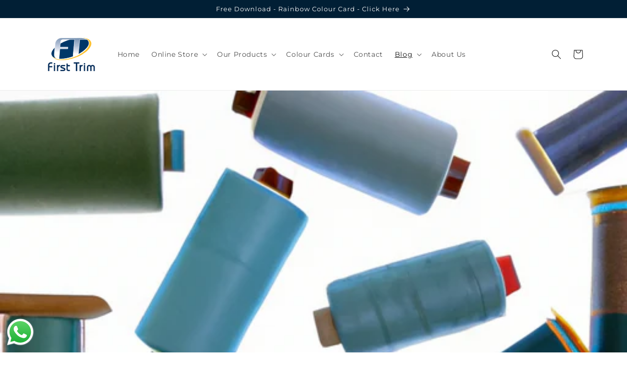

--- FILE ---
content_type: image/svg+xml
request_url: https://firstrim.co.za/cdn/shop/files/First_Trim_Logo.svg?v=1686980213&width=110
body_size: 3462
content:
<?xml version="1.0" encoding="utf-8"?>
<!-- Generator: Adobe Illustrator 22.0.1, SVG Export Plug-In . SVG Version: 6.00 Build 0)  -->
<svg version="1.1" id="Layer_1" xmlns="http://www.w3.org/2000/svg" xmlns:xlink="http://www.w3.org/1999/xlink" x="0px" y="0px"
	 viewBox="0 0 275.7 231.5" style="enable-background:new 0 0 275.7 231.5;" xml:space="preserve">
<style type="text/css">
	.st0{fill:#FDB813;}
	.st1{fill:#FFFFFF;}
	.st2{fill:#003768;}
	.st3{fill:none;stroke:#003768;stroke-width:2.797;stroke-miterlimit:3.864;}
	.st4{fill:none;stroke:#FFFFFF;stroke-width:1.049;stroke-linecap:round;stroke-miterlimit:3.864;stroke-dasharray:4,4;}
	.st5{clip-path:url(#SVGID_2_);fill:#FFFFFF;}
	.st6{fill:#002957;}
	.st7{fill:none;stroke:#002957;stroke-miterlimit:3.864;}
	.st8{clip-path:url(#SVGID_4_);fill:#345F8C;}
	.st9{clip-path:url(#SVGID_4_);fill:#355F8C;}
	.st10{clip-path:url(#SVGID_4_);fill:#36608D;}
	.st11{clip-path:url(#SVGID_4_);fill:#37618D;}
	.st12{clip-path:url(#SVGID_4_);fill:#38618E;}
	.st13{clip-path:url(#SVGID_4_);fill:#39628E;}
	.st14{clip-path:url(#SVGID_4_);fill:#3A628F;}
	.st15{clip-path:url(#SVGID_4_);fill:#3B638F;}
	.st16{clip-path:url(#SVGID_4_);fill:#3C6490;}
	.st17{clip-path:url(#SVGID_4_);fill:#3D6490;}
	.st18{clip-path:url(#SVGID_4_);fill:#3E6591;}
	.st19{clip-path:url(#SVGID_4_);fill:#3F6691;}
	.st20{clip-path:url(#SVGID_4_);fill:#406692;}
	.st21{clip-path:url(#SVGID_4_);fill:#416792;}
	.st22{clip-path:url(#SVGID_4_);fill:#416793;}
	.st23{clip-path:url(#SVGID_4_);fill:#426893;}
	.st24{clip-path:url(#SVGID_4_);fill:#436994;}
	.st25{clip-path:url(#SVGID_4_);fill:#446994;}
	.st26{clip-path:url(#SVGID_4_);fill:#456A95;}
	.st27{clip-path:url(#SVGID_4_);fill:#466B96;}
	.st28{clip-path:url(#SVGID_4_);fill:#476B96;}
	.st29{clip-path:url(#SVGID_4_);fill:#496C97;}
	.st30{clip-path:url(#SVGID_4_);fill:#4A6D98;}
	.st31{clip-path:url(#SVGID_4_);fill:#4B6E98;}
	.st32{clip-path:url(#SVGID_4_);fill:#4B6E99;}
	.st33{clip-path:url(#SVGID_4_);fill:#4C6F99;}
	.st34{clip-path:url(#SVGID_4_);fill:#4D709A;}
	.st35{clip-path:url(#SVGID_4_);fill:#4E709A;}
	.st36{clip-path:url(#SVGID_4_);fill:#4F719B;}
	.st37{clip-path:url(#SVGID_4_);fill:#50729C;}
	.st38{clip-path:url(#SVGID_4_);fill:#51729C;}
	.st39{clip-path:url(#SVGID_4_);fill:#52739D;}
	.st40{clip-path:url(#SVGID_4_);fill:#53749D;}
	.st41{clip-path:url(#SVGID_4_);fill:#54749E;}
	.st42{clip-path:url(#SVGID_4_);fill:#55759E;}
	.st43{clip-path:url(#SVGID_4_);fill:#55769F;}
	.st44{clip-path:url(#SVGID_4_);fill:#5676A0;}
	.st45{clip-path:url(#SVGID_4_);fill:#5777A0;}
	.st46{clip-path:url(#SVGID_4_);fill:#5878A1;}
	.st47{clip-path:url(#SVGID_4_);fill:#5979A1;}
	.st48{clip-path:url(#SVGID_4_);fill:#5B7AA2;}
	.st49{clip-path:url(#SVGID_4_);fill:#5C7BA3;}
	.st50{clip-path:url(#SVGID_4_);fill:#5D7BA4;}
	.st51{clip-path:url(#SVGID_4_);fill:#5E7CA4;}
	.st52{clip-path:url(#SVGID_4_);fill:#5F7DA5;}
	.st53{clip-path:url(#SVGID_4_);fill:#607EA6;}
	.st54{clip-path:url(#SVGID_4_);fill:#617FA6;}
	.st55{clip-path:url(#SVGID_4_);fill:#6280A7;}
	.st56{clip-path:url(#SVGID_4_);fill:#6380A8;}
	.st57{clip-path:url(#SVGID_4_);fill:#6481A8;}
	.st58{clip-path:url(#SVGID_4_);fill:#6582A9;}
	.st59{clip-path:url(#SVGID_4_);fill:#6682A9;}
	.st60{clip-path:url(#SVGID_4_);fill:#6783AA;}
	.st61{clip-path:url(#SVGID_4_);fill:#6884AA;}
	.st62{clip-path:url(#SVGID_4_);fill:#6985AB;}
	.st63{clip-path:url(#SVGID_4_);fill:#6A85AC;}
	.st64{clip-path:url(#SVGID_4_);fill:#6B86AC;}
	.st65{clip-path:url(#SVGID_4_);fill:#6C87AD;}
	.st66{clip-path:url(#SVGID_4_);fill:#6D88AD;}
	.st67{clip-path:url(#SVGID_4_);fill:#6F89AF;}
	.st68{clip-path:url(#SVGID_4_);fill:#708AAF;}
	.st69{clip-path:url(#SVGID_4_);fill:#708BB0;}
	.st70{clip-path:url(#SVGID_4_);fill:#718BB0;}
	.st71{clip-path:url(#SVGID_4_);fill:#728CB1;}
	.st72{clip-path:url(#SVGID_4_);fill:#738DB2;}
	.st73{clip-path:url(#SVGID_4_);fill:#748EB2;}
	.st74{clip-path:url(#SVGID_4_);fill:#758EB3;}
	.st75{clip-path:url(#SVGID_4_);fill:#768FB3;}
	.st76{clip-path:url(#SVGID_4_);fill:#7790B4;}
	.st77{clip-path:url(#SVGID_4_);fill:#7891B4;}
	.st78{clip-path:url(#SVGID_4_);fill:#7992B5;}
	.st79{clip-path:url(#SVGID_4_);fill:#7A92B6;}
	.st80{clip-path:url(#SVGID_4_);fill:#7B93B6;}
	.st81{clip-path:url(#SVGID_4_);fill:#7C94B7;}
	.st82{clip-path:url(#SVGID_4_);fill:#7D95B7;}
	.st83{clip-path:url(#SVGID_4_);fill:#7E95B8;}
	.st84{clip-path:url(#SVGID_4_);fill:#7F96B9;}
	.st85{clip-path:url(#SVGID_4_);fill:#8097B9;}
	.st86{clip-path:url(#SVGID_4_);fill:#8198BA;}
	.st87{clip-path:url(#SVGID_4_);fill:#8299BA;}
	.st88{clip-path:url(#SVGID_4_);fill:#859ABC;}
	.st89{clip-path:url(#SVGID_4_);fill:#869BBC;}
	.st90{clip-path:url(#SVGID_4_);fill:#879CBD;}
	.st91{clip-path:url(#SVGID_4_);fill:#889DBE;}
	.st92{clip-path:url(#SVGID_4_);fill:#899EBE;}
	.st93{clip-path:url(#SVGID_4_);fill:#8A9EBF;}
	.st94{clip-path:url(#SVGID_4_);fill:#8B9FBF;}
	.st95{clip-path:url(#SVGID_4_);fill:#8CA0C0;}
	.st96{clip-path:url(#SVGID_4_);fill:#8DA1C1;}
	.st97{clip-path:url(#SVGID_4_);fill:#8EA2C1;}
	.st98{clip-path:url(#SVGID_4_);fill:#8FA3C2;}
	.st99{clip-path:url(#SVGID_4_);fill:#90A3C2;}
	.st100{clip-path:url(#SVGID_4_);fill:#91A4C3;}
	.st101{clip-path:url(#SVGID_4_);fill:#92A5C4;}
	.st102{clip-path:url(#SVGID_4_);fill:#94A6C4;}
	.st103{clip-path:url(#SVGID_4_);fill:#95A7C5;}
	.st104{clip-path:url(#SVGID_4_);fill:#96A8C6;}
	.st105{clip-path:url(#SVGID_4_);fill:#97A9C6;}
	.st106{clip-path:url(#SVGID_4_);fill:#98AAC7;}
	.st107{clip-path:url(#SVGID_4_);fill:#99AAC8;}
	.st108{clip-path:url(#SVGID_4_);fill:#9BACC9;}
	.st109{clip-path:url(#SVGID_4_);fill:#9CADC9;}
	.st110{clip-path:url(#SVGID_4_);fill:#9DAECA;}
	.st111{clip-path:url(#SVGID_4_);fill:#9FAFCB;}
	.st112{clip-path:url(#SVGID_4_);fill:#A0B0CB;}
	.st113{clip-path:url(#SVGID_4_);fill:#A1B1CC;}
	.st114{clip-path:url(#SVGID_4_);fill:#A2B2CD;}
	.st115{clip-path:url(#SVGID_4_);fill:#A3B3CD;}
	.st116{clip-path:url(#SVGID_4_);fill:#A4B4CE;}
	.st117{clip-path:url(#SVGID_4_);fill:#A5B4CF;}
	.st118{clip-path:url(#SVGID_4_);fill:#A7B5CF;}
	.st119{clip-path:url(#SVGID_4_);fill:#A8B6D0;}
	.st120{clip-path:url(#SVGID_4_);fill:#A9B7D0;}
	.st121{clip-path:url(#SVGID_4_);fill:#AAB8D1;}
	.st122{clip-path:url(#SVGID_4_);fill:#ABB9D2;}
	.st123{clip-path:url(#SVGID_4_);fill:#ACBAD2;}
	.st124{clip-path:url(#SVGID_4_);fill:#AEBBD3;}
	.st125{clip-path:url(#SVGID_4_);fill:#AFBCD4;}
	.st126{clip-path:url(#SVGID_4_);fill:#B0BDD4;}
	.st127{clip-path:url(#SVGID_4_);fill:#B2BFD6;}
	.st128{clip-path:url(#SVGID_4_);fill:#B4C0D6;}
	.st129{clip-path:url(#SVGID_4_);fill:#B5C1D7;}
	.st130{clip-path:url(#SVGID_4_);fill:#B6C2D8;}
	.st131{clip-path:url(#SVGID_4_);fill:#B7C3D8;}
	.st132{clip-path:url(#SVGID_4_);fill:#B8C4D9;}
	.st133{clip-path:url(#SVGID_4_);fill:#BAC5DA;}
	.st134{clip-path:url(#SVGID_4_);fill:#BBC6DA;}
	.st135{clip-path:url(#SVGID_4_);fill:#BCC7DB;}
	.st136{clip-path:url(#SVGID_4_);fill:#BDC8DC;}
	.st137{clip-path:url(#SVGID_4_);fill:#BFC9DD;}
	.st138{clip-path:url(#SVGID_4_);fill:#C0CADD;}
	.st139{clip-path:url(#SVGID_4_);fill:#C1CBDE;}
	.st140{clip-path:url(#SVGID_4_);fill:#C3CCDF;}
	.st141{clip-path:url(#SVGID_4_);fill:#C4CDDF;}
	.st142{clip-path:url(#SVGID_4_);fill:#C5CEE0;}
	.st143{clip-path:url(#SVGID_4_);fill:#C6CFE1;}
	.st144{clip-path:url(#SVGID_4_);fill:#C8D0E1;}
	.st145{clip-path:url(#SVGID_4_);fill:#C9D1E2;}
	.st146{clip-path:url(#SVGID_4_);fill:#CAD2E3;}
	.st147{clip-path:url(#SVGID_4_);fill:#CCD3E3;}
	.st148{clip-path:url(#SVGID_4_);fill:#CED5E5;}
	.st149{clip-path:url(#SVGID_4_);fill:#CFD6E5;}
	.st150{clip-path:url(#SVGID_4_);fill:#D1D8E6;}
	.st151{clip-path:url(#SVGID_4_);fill:#D2D9E7;}
	.st152{clip-path:url(#SVGID_4_);fill:#D3DAE7;}
	.st153{clip-path:url(#SVGID_4_);fill:#D5DBE8;}
	.st154{clip-path:url(#SVGID_4_);fill:#D6DCE9;}
	.st155{clip-path:url(#SVGID_4_);fill:#D8DDEA;}
	.st156{clip-path:url(#SVGID_4_);fill:#D9DEEA;}
	.st157{clip-path:url(#SVGID_4_);fill:#DADFEB;}
	.st158{clip-path:url(#SVGID_4_);fill:#DCE0EC;}
	.st159{clip-path:url(#SVGID_4_);fill:#DDE2EC;}
	.st160{clip-path:url(#SVGID_4_);fill:#DFE3ED;}
	.st161{clip-path:url(#SVGID_4_);fill:#E0E4EE;}
	.st162{clip-path:url(#SVGID_4_);fill:#E1E5EF;}
	.st163{clip-path:url(#SVGID_4_);fill:#E3E6EF;}
	.st164{clip-path:url(#SVGID_4_);fill:#E4E8F0;}
	.st165{clip-path:url(#SVGID_4_);fill:#E6E9F1;}
	.st166{clip-path:url(#SVGID_4_);fill:#E7EAF2;}
	.st167{clip-path:url(#SVGID_4_);fill:#EAEDF3;}
	.st168{clip-path:url(#SVGID_4_);fill:#ECEEF4;}
	.st169{clip-path:url(#SVGID_4_);fill:#EDF0F5;}
	.st170{clip-path:url(#SVGID_4_);fill:#EFF1F6;}
	.st171{clip-path:url(#SVGID_4_);fill:#F1F3F7;}
	.st172{clip-path:url(#SVGID_4_);fill:#F3F4F8;}
	.st173{clip-path:url(#SVGID_4_);fill:#F5F6F9;}
	.st174{clip-path:url(#SVGID_4_);fill:#F7F8FB;}
	.st175{clip-path:url(#SVGID_4_);fill:#F9FAFC;}
	.st176{clip-path:url(#SVGID_4_);fill:#FCFDFD;}
	.st177{clip-path:url(#SVGID_4_);fill:#FFFFFF;}
	.st178{fill:none;stroke:#FFFFFF;stroke-width:1.399;stroke-linejoin:bevel;stroke-miterlimit:3.864;}
</style>
<path class="st0" d="M41.5,124.6c-9.2-25.2,27.9-61.8,82.8-81.8c54.9-20,106.8-15.7,116,9.4c9.2,25.2-27.9,61.8-82.8,81.8
	C102.6,154.1,50.6,149.8,41.5,124.6"/>
<path class="st1" d="M39.5,120.6c-9.1-24.9,26.3-60.7,79-79.8c52.7-19.2,102.8-14.5,111.9,10.4c9.1,24.9-26.3,60.7-79,79.8
	C98.7,150.2,48.6,145.6,39.5,120.6"/>
<path class="st2" d="M40.1,119.4c-8-21.9,27.3-54.8,78.7-73.5c51.5-18.7,99.6-16.2,107.6,5.7c8,21.9-27.3,54.8-78.7,73.5
	C96.3,143.8,48.1,141.3,40.1,119.4z"/>
<path class="st3" d="M40.1,119.4c-8-21.9,27.3-54.8,78.7-73.5c51.5-18.7,99.6-16.2,107.6,5.7c8,21.9-27.3,54.8-78.7,73.5
	C96.3,143.8,48.1,141.3,40.1,119.4z"/>
<path class="st4" d="M207.8,32.2c102.5,31-87.5,150.5-160,101"/>
<g>
	<defs>
		<path id="SVGID_1_" d="M81.5,78.5h40.5l-0.8,9.4H80.7L76.3,141l-6.3-2.1c-5.4,0-19.3-5.9-18.3-22.6c0.1-0.8,0-1.5,0.1-1.9
			l4.7-53.1c0.8-8.2,4.3-15.2,10.6-21.1c6.3-5.9,13.7-8.8,22-8.8l37.3,0l4.1,0c12.6,0,50.6,0.1,64.4,0c-3.2,0.1,14,1.6,22.5,8.3h-35
			l-6.9,77.7l-9.8,6.3c-5.8,0-7.7,2.8-13.3,3.5c-5.5,0.7-4.1-6.7-3.6-12.5l6.9-74.7l-26.2-0.1H95.5c-2.9,0-5.4,1-7.6,3.1
			c-2.2,2-3.5,4.5-3.7,7.3L81.5,78.5"/>
	</defs>
	<clipPath id="SVGID_2_">
		<use xlink:href="#SVGID_1_"  style="overflow:visible;"/>
	</clipPath>
	<polyline class="st5" points="56.4,62 214.3,75.8 218,33.1 60.1,19.3 	"/>
	<polyline class="st5" points="52.7,104.7 210.6,118.5 214.3,75.8 56.4,62 	"/>
	<polyline class="st5" points="51.2,121.6 209.1,135.4 210.6,118 52.7,104.1 	"/>
	<polyline class="st5" points="49.7,139 207.6,152.8 209.1,135.4 51.2,121.5 	"/>
</g>
<path class="st6" d="M20.6,202.1v-29.3c0.1-4.7,1.3-8.4,3.7-10.9c2.3-2.6,5.7-3.8,10-3.9h7.3v5.5h-6.4c-2.8,0-4.9,0.6-6.4,2
	c-1.5,1.4-2.3,3.6-2.3,6.6v5.2h15v5.5h-15v19.1H20.6z"/>
<path class="st7" d="M20.6,202.1v-29.3c0.1-4.7,1.3-8.4,3.7-10.9c2.3-2.6,5.7-3.8,10-3.9h7.3v5.5h-6.4c-2.8,0-4.9,0.6-6.4,2
	c-1.5,1.4-2.3,3.6-2.3,6.6v5.2h15v5.5h-15v19.1H20.6z"/>
<path class="st6" d="M50.9,162.8c0.6-0.6,1.4-0.9,2.5-1c1.1,0.1,1.9,0.4,2.5,1c0.6,0.7,0.9,1.4,0.9,2.3c0,0.9-0.3,1.6-0.9,2.3
	c-0.6,0.6-1.4,0.9-2.5,1c-1.1-0.1-1.9-0.4-2.5-1c-0.6-0.7-0.9-1.4-0.9-2.3C50,164.2,50.3,163.5,50.9,162.8z M50.5,202.1v-30.2h5.5
	v30.2H50.5z"/>
<path class="st7" d="M50.9,162.8c0.6-0.6,1.4-0.9,2.5-1c1.1,0.1,1.9,0.4,2.5,1c0.6,0.7,0.9,1.4,0.9,2.3c0,0.9-0.3,1.6-0.9,2.3
	c-0.6,0.6-1.4,0.9-2.5,1c-1.1-0.1-1.9-0.4-2.5-1c-0.6-0.7-0.9-1.4-0.9-2.3C50,164.2,50.3,163.5,50.9,162.8z M50.5,202.1v-30.2h5.5
	v30.2H50.5z"/>
<path class="st6" d="M66.1,171.9h5.3v3.5h0.1c0.9-1.4,2.1-2.5,3.4-3.1c1.3-0.6,3-0.9,4.8-0.9h1.3v5.3h-0.8c-2.7-0.1-4.8,0.8-6.2,2.6
	c-1.5,1.8-2.3,4.7-2.3,8.8v14.1h-5.5V171.9z"/>
<path class="st7" d="M66.1,171.9h5.3v3.5h0.1c0.9-1.4,2.1-2.5,3.4-3.1c1.3-0.6,3-0.9,4.8-0.9h1.3v5.3h-0.8c-2.7-0.1-4.8,0.8-6.2,2.6
	c-1.5,1.8-2.3,4.7-2.3,8.8v14.1h-5.5V171.9z"/>
<path class="st6" d="M83.8,196.8h15.5c1.3,0,2.2-0.3,2.8-0.8c0.6-0.4,0.8-1.2,0.8-2.1c-0.1-1.3-1.1-2.3-3-3
	c-1.9-0.7-4.1-1.4-6.5-2.1c-2.5-0.7-4.7-1.6-6.6-3c-1.9-1.3-2.8-3.2-3-5.8c0-2.7,0.9-4.7,2.7-6.1c1.8-1.4,4.3-2.1,7.6-2.1h13v5.3
	h-14c-1.3,0-2.3,0.2-2.8,0.6c-0.5,0.4-0.8,1.1-0.8,2c0.1,1.3,1.1,2.2,3,2.8c1.9,0.6,4.1,1.3,6.5,2c2.5,0.6,4.7,1.6,6.6,3
	c1.9,1.3,2.8,3.3,3,6c-0.1,2.8-0.9,5-2.7,6.4c-1.7,1.4-4,2.1-6.7,2.1H83.8V196.8z"/>
<path class="st7" d="M83.8,196.8h15.5c1.3,0,2.2-0.3,2.8-0.8c0.6-0.4,0.8-1.2,0.8-2.1c-0.1-1.3-1.1-2.3-3-3
	c-1.9-0.7-4.1-1.4-6.5-2.1c-2.5-0.7-4.7-1.6-6.6-3c-1.9-1.3-2.8-3.2-3-5.8c0-2.7,0.9-4.7,2.7-6.1c1.8-1.4,4.3-2.1,7.6-2.1h13v5.3
	h-14c-1.3,0-2.3,0.2-2.8,0.6c-0.5,0.4-0.8,1.1-0.8,2c0.1,1.3,1.1,2.2,3,2.8c1.9,0.6,4.1,1.3,6.5,2c2.5,0.6,4.7,1.6,6.6,3
	c1.9,1.3,2.8,3.3,3,6c-0.1,2.8-0.9,5-2.7,6.4c-1.7,1.4-4,2.1-6.7,2.1H83.8V196.8z"/>
<path class="st6" d="M131.3,177.2h-10.8V193c0,1.4,0.3,2.4,1,3c0.7,0.6,1.8,0.8,3.1,0.8h6.7v5.3h-7.4c-2.8-0.1-5-0.9-6.6-2.6
	c-1.5-1.7-2.3-4.1-2.3-7.1v-28h5.5v7.6h10.8V177.2z"/>
<path class="st7" d="M131.3,177.2h-10.8V193c0,1.4,0.3,2.4,1,3c0.7,0.6,1.8,0.8,3.1,0.8h6.7v5.3h-7.4c-2.8-0.1-5-0.9-6.6-2.6
	c-1.5-1.7-2.3-4.1-2.3-7.1v-28h5.5v7.6h10.8V177.2z"/>
<polygon class="st6" points="152.3,158 180,158 180,163.6 169.1,163.6 169.1,202.1 163.1,202.1 163.1,163.6 152.3,163.6 "/>
<polygon class="st7" points="152.3,158 180,158 180,163.6 169.1,163.6 169.1,202.1 163.1,202.1 163.1,163.6 152.3,163.6 "/>
<path class="st6" d="M182.1,171.9h5.3v3.5h0.1c0.9-1.4,2.1-2.5,3.4-3.1c1.3-0.6,3-0.9,4.8-0.9h1.3v5.3h-0.8
	c-2.7-0.1-4.8,0.8-6.2,2.6c-1.5,1.8-2.3,4.7-2.3,8.8v14.1h-5.5V171.9z"/>
<path class="st7" d="M182.1,171.9h5.3v3.5h0.1c0.9-1.4,2.1-2.5,3.4-3.1c1.3-0.6,3-0.9,4.8-0.9h1.3v5.3h-0.8
	c-2.7-0.1-4.8,0.8-6.2,2.6c-1.5,1.8-2.3,4.7-2.3,8.8v14.1h-5.5V171.9z"/>
<path class="st6" d="M204.3,162.8c0.6-0.6,1.4-0.9,2.5-1c1.1,0.1,1.9,0.4,2.5,1c0.6,0.7,0.9,1.4,0.9,2.3c0,0.9-0.3,1.6-0.9,2.3
	c-0.6,0.6-1.4,0.9-2.5,1c-1.1-0.1-1.9-0.4-2.5-1c-0.6-0.7-0.9-1.4-0.9-2.3C203.4,164.2,203.7,163.5,204.3,162.8z M204,202.1v-30.2
	h5.5v30.2H204z"/>
<path class="st7" d="M204.3,162.8c0.6-0.6,1.4-0.9,2.5-1c1.1,0.1,1.9,0.4,2.5,1c0.6,0.7,0.9,1.4,0.9,2.3c0,0.9-0.3,1.6-0.9,2.3
	c-0.6,0.6-1.4,0.9-2.5,1c-1.1-0.1-1.9-0.4-2.5-1c-0.6-0.7-0.9-1.4-0.9-2.3C203.4,164.2,203.7,163.5,204.3,162.8z M204,202.1v-30.2
	h5.5v30.2H204z"/>
<path class="st6" d="M219.8,202.1v-20.5c0.1-2.9,1.1-5.4,3.1-7.3c2-2,4.6-3,7.7-3c1.7,0,3.4,0.4,4.9,1.1c1.6,0.7,2.9,1.8,3.9,3.2
	c1-1.4,2.3-2.5,3.9-3.2c1.5-0.7,3.2-1.1,4.9-1.1c3.1,0.1,5.7,1.1,7.7,3c2,2,3,4.4,3.1,7.3v20.5h-5.5v-19.3c0-2-0.5-3.5-1.4-4.6
	c-1-1.1-2.3-1.7-4-1.7c-1.8,0-3.3,0.5-4.3,1.6c-1.1,1.1-1.6,3-1.6,5.5v18.4h-5.5v-18.4c0-2.6-0.6-4.4-1.6-5.5
	c-1-1.1-2.5-1.6-4.3-1.6c-1.6,0-3,0.6-4,1.7c-0.9,1.1-1.4,2.6-1.4,4.6v19.3H219.8z"/>
<path class="st7" d="M219.8,202.1v-20.5c0.1-2.9,1.1-5.4,3.1-7.3c2-2,4.6-3,7.7-3c1.7,0,3.4,0.4,4.9,1.1c1.6,0.7,2.9,1.8,3.9,3.2
	c1-1.4,2.3-2.5,3.9-3.2c1.5-0.7,3.2-1.1,4.9-1.1c3.1,0.1,5.7,1.1,7.7,3c2,2,3,4.4,3.1,7.3v20.5h-5.5v-19.3c0-2-0.5-3.5-1.4-4.6
	c-1-1.1-2.3-1.7-4-1.7c-1.8,0-3.3,0.5-4.3,1.6c-1.1,1.1-1.6,3-1.6,5.5v18.4h-5.5v-18.4c0-2.6-0.6-4.4-1.6-5.5
	c-1-1.1-2.5-1.6-4.3-1.6c-1.6,0-3,0.6-4,1.7c-0.9,1.1-1.4,2.6-1.4,4.6v19.3H219.8z"/>
<g>
	<defs>
		<path id="SVGID_3_" d="M81.7,78.7h40.5l-0.8,9.4H80.9l-4.4,53.1l-6.3-2.1c-5.4,0-19.3-5.9-18.3-22.6c0.1-0.8,0-1.5,0.1-1.9
			l4.7-53.1c0.8-8.2,4.3-15.2,10.6-21.1c6.3-5.9,13.7-8.8,22-8.8l37.3,0l4.1,0c12.6,0,50.6,0.1,64.4,0c-3.2,0.1,14,1.6,22.5,8.3h-35
			l-6.9,77.7l-9.8,6.3c-5.8,0-7.7,2.8-13.3,3.5c-5.5,0.7-4.1-6.7-3.6-12.5l6.9-74.7L129.8,40H95.7c-2.9,0-5.4,1-7.6,3.1
			c-2.2,2-3.5,4.5-3.7,7.3L81.7,78.7"/>
	</defs>
	<clipPath id="SVGID_4_">
		<use xlink:href="#SVGID_3_"  style="overflow:visible;"/>
	</clipPath>
	<polyline class="st8" points="60.3,20 218.2,33.8 218.3,33.3 60.3,19.5 	"/>
	<polyline class="st9" points="60.2,20.5 218.2,34.3 218.2,33.8 60.3,20 	"/>
	<polyline class="st10" points="60.2,21 218.1,34.8 218.2,34.3 60.2,20.5 	"/>
	<polyline class="st11" points="60.1,21.5 218.1,35.3 218.1,34.8 60.2,21 	"/>
	<polyline class="st12" points="60.1,22 218,35.8 218.1,35.3 60.1,21.5 	"/>
	<polyline class="st13" points="60.1,22.5 218,36.3 218,35.8 60.1,22 	"/>
	<polyline class="st14" points="60,23 218,36.8 218,36.3 60.1,22.5 	"/>
	<polyline class="st15" points="60,23.5 217.9,37.3 218,36.8 60,23 	"/>
	<polyline class="st16" points="59.9,24 217.9,37.8 217.9,37.3 60,23.5 	"/>
	<polyline class="st17" points="59.9,24.5 217.8,38.3 217.9,37.8 59.9,24 	"/>
	<polyline class="st18" points="59.8,25 217.8,38.8 217.8,38.3 59.9,24.5 	"/>
	<polyline class="st19" points="59.8,25.5 217.7,39.3 217.8,38.8 59.8,25 	"/>
	<polyline class="st20" points="59.8,26 217.7,39.8 217.7,39.3 59.8,25.5 	"/>
	<polyline class="st21" points="59.7,26.5 217.6,40.3 217.7,39.8 59.8,26 	"/>
	<polyline class="st22" points="59.7,27 217.6,40.8 217.6,40.3 59.7,26.5 	"/>
	<polyline class="st23" points="59.6,27.5 217.6,41.3 217.6,40.8 59.7,27 	"/>
	<polyline class="st24" points="59.6,28 217.5,41.8 217.6,41.3 59.6,27.5 	"/>
	<polyline class="st25" points="59.5,28.5 217.5,42.3 217.5,41.8 59.6,28 	"/>
	<polyline class="st26" points="59.5,29 217.4,42.8 217.5,42.3 59.5,28.5 	"/>
	<polyline class="st27" points="59.5,29.5 217.4,43.3 217.4,42.8 59.5,29 	"/>
	<polyline class="st28" points="59.4,30 217.3,43.8 217.4,43.3 59.5,29.5 	"/>
	<polyline class="st29" points="59.4,30.5 217.3,44.3 217.3,43.8 59.4,30 	"/>
	<polyline class="st30" points="59.3,31 217.3,44.8 217.3,44.3 59.4,30.5 	"/>
	<polyline class="st31" points="59.3,31.5 217.2,45.3 217.3,44.8 59.3,31 	"/>
	<polyline class="st32" points="59.2,32 217.2,45.8 217.2,45.3 59.3,31.5 	"/>
	<polyline class="st33" points="59.2,32.5 217.1,46.3 217.2,45.8 59.2,32 	"/>
	<polyline class="st34" points="59.1,33 217.1,46.8 217.1,46.3 59.2,32.5 	"/>
	<polyline class="st35" points="59.1,33.5 217,47.3 217.1,46.8 59.1,33 	"/>
	<polyline class="st36" points="59.1,34 217,47.8 217,47.3 59.1,33.5 	"/>
	<polyline class="st37" points="59,34.5 216.9,48.3 217,47.8 59.1,34 	"/>
	<polyline class="st38" points="59,35 216.9,48.8 216.9,48.3 59,34.5 	"/>
	<polyline class="st39" points="58.9,35.5 216.9,49.3 216.9,48.8 59,35 	"/>
	<polyline class="st40" points="58.9,36 216.8,49.8 216.9,49.3 58.9,35.5 	"/>
	<polyline class="st41" points="58.8,36.5 216.8,50.3 216.8,49.8 58.9,36 	"/>
	<polyline class="st42" points="58.8,37 216.7,50.8 216.8,50.3 58.8,36.5 	"/>
	<polyline class="st43" points="58.8,37.5 216.7,51.3 216.7,50.8 58.8,37 	"/>
	<polyline class="st44" points="58.7,38 216.6,51.8 216.7,51.3 58.8,37.5 	"/>
	<polyline class="st45" points="58.7,38.5 216.6,52.3 216.6,51.8 58.7,38 	"/>
	<polyline class="st46" points="58.6,39 216.6,52.8 216.6,52.3 58.7,38.5 	"/>
	<polyline class="st47" points="58.6,39.5 216.5,53.3 216.6,52.8 58.6,39 	"/>
	<polyline class="st48" points="58.5,40 216.5,53.8 216.5,53.3 58.6,39.5 	"/>
	<polyline class="st49" points="58.5,40.5 216.4,54.3 216.5,53.8 58.5,40 	"/>
	<polyline class="st50" points="58.4,41 216.4,54.8 216.4,54.3 58.5,40.5 	"/>
	<polyline class="st51" points="58.4,41.5 216.3,55.3 216.4,54.8 58.4,41 	"/>
	<polyline class="st52" points="58.4,42 216.3,55.8 216.3,55.3 58.4,41.5 	"/>
	<polyline class="st52" points="58.3,42.5 216.3,56.3 216.3,55.8 58.4,42 	"/>
	<polyline class="st53" points="58.3,43 216.2,56.8 216.3,56.3 58.3,42.5 	"/>
	<polyline class="st54" points="58.2,43.5 216.2,57.3 216.2,56.8 58.3,43 	"/>
	<polyline class="st55" points="58.2,44 216.1,57.8 216.2,57.3 58.2,43.5 	"/>
	<polyline class="st56" points="58.1,44.5 216.1,58.3 216.1,57.8 58.2,44 	"/>
	<polyline class="st57" points="58.1,45 216,58.8 216.1,58.3 58.1,44.5 	"/>
	<polyline class="st58" points="58.1,45.5 216,59.3 216,58.8 58.1,45 	"/>
	<polyline class="st59" points="58,46 215.9,59.8 216,59.3 58.1,45.5 	"/>
	<polyline class="st60" points="58,46.5 215.9,60.3 215.9,59.8 58,46 	"/>
	<polyline class="st61" points="57.9,47 215.9,60.8 215.9,60.3 58,46.5 	"/>
	<polyline class="st62" points="57.9,47.5 215.8,61.3 215.9,60.8 57.9,47 	"/>
	<polyline class="st63" points="57.8,48 215.8,61.8 215.8,61.3 57.9,47.5 	"/>
	<polyline class="st64" points="57.8,48.5 215.7,62.3 215.8,61.8 57.8,48 	"/>
	<polyline class="st65" points="57.7,49 215.7,62.8 215.7,62.3 57.8,48.5 	"/>
	<polyline class="st66" points="57.7,49.5 215.6,63.3 215.7,62.8 57.7,49 	"/>
	<polyline class="st67" points="57.7,50 215.6,63.8 215.6,63.3 57.7,49.5 	"/>
	<polyline class="st68" points="57.6,50.4 215.6,64.3 215.6,63.8 57.7,50 	"/>
	<polyline class="st69" points="57.6,50.9 215.5,64.8 215.6,64.3 57.6,50.5 	"/>
	<polyline class="st70" points="57.5,51.4 215.5,65.3 215.5,64.8 57.6,50.9 	"/>
	<polyline class="st71" points="57.5,51.9 215.4,65.8 215.5,65.3 57.5,51.4 	"/>
	<polyline class="st72" points="57.4,52.4 215.4,66.3 215.4,65.8 57.5,51.9 	"/>
	<polyline class="st73" points="57.4,52.9 215.3,66.8 215.4,66.3 57.4,52.4 	"/>
	<polyline class="st74" points="57.4,53.4 215.3,67.3 215.3,66.8 57.4,52.9 	"/>
	<polyline class="st75" points="57.3,53.9 215.2,67.8 215.3,67.3 57.4,53.4 	"/>
	<polyline class="st76" points="57.3,54.4 215.2,68.3 215.2,67.8 57.3,53.9 	"/>
	<polyline class="st77" points="57.2,54.9 215.2,68.8 215.2,68.3 57.3,54.4 	"/>
	<polyline class="st78" points="57.2,55.4 215.1,69.3 215.2,68.8 57.2,54.9 	"/>
	<polyline class="st79" points="57.1,55.9 215.1,69.8 215.1,69.3 57.2,55.4 	"/>
	<polyline class="st80" points="57.1,56.4 215,70.3 215.1,69.8 57.1,55.9 	"/>
	<polyline class="st81" points="57,56.9 215,70.8 215,70.3 57.1,56.4 	"/>
	<polyline class="st82" points="57,57.4 214.9,71.3 215,70.8 57,56.9 	"/>
	<polyline class="st83" points="57,57.9 214.9,71.8 214.9,71.3 57,57.4 	"/>
	<polyline class="st84" points="56.9,58.4 214.9,72.3 214.9,71.8 57,57.9 	"/>
	<polyline class="st85" points="56.9,58.9 214.8,72.8 214.9,72.3 56.9,58.4 	"/>
	<polyline class="st86" points="56.8,59.4 214.8,73.3 214.8,72.8 56.9,58.9 	"/>
	<polyline class="st87" points="56.8,59.9 214.7,73.8 214.8,73.3 56.8,59.4 	"/>
	<polyline class="st88" points="56.7,60.4 214.7,74.2 214.7,73.8 56.8,59.9 	"/>
	<polyline class="st89" points="56.7,60.9 214.6,74.7 214.7,74.3 56.7,60.4 	"/>
	<polyline class="st90" points="56.7,61.4 214.6,75.2 214.6,74.7 56.7,60.9 	"/>
	<polyline class="st91" points="56.6,61.9 214.5,75.7 214.6,75.2 56.7,61.4 	"/>
	<polyline class="st92" points="56.6,62.4 214.5,76.2 214.5,75.7 56.6,61.9 	"/>
	<polyline class="st93" points="56.5,62.9 214.5,76.7 214.5,76.2 56.6,62.4 	"/>
	<polyline class="st94" points="56.5,63.4 214.4,77.2 214.5,76.7 56.5,62.9 	"/>
	<polyline class="st95" points="56.4,63.9 214.4,77.7 214.4,77.2 56.5,63.4 	"/>
	<polyline class="st96" points="56.4,64.4 214.3,78.2 214.4,77.7 56.4,63.9 	"/>
	<polyline class="st97" points="56.4,64.9 214.3,78.7 214.3,78.2 56.4,64.4 	"/>
	<polyline class="st98" points="56.3,65.4 214.2,79.2 214.3,78.7 56.4,64.9 	"/>
	<polyline class="st99" points="56.3,65.9 214.2,79.7 214.2,79.2 56.3,65.4 	"/>
	<polyline class="st100" points="56.2,66.4 214.2,80.2 214.2,79.7 56.3,65.9 	"/>
	<polyline class="st101" points="56.2,66.9 214.1,80.7 214.2,80.2 56.2,66.4 	"/>
	<polyline class="st102" points="56.1,67.4 214.1,81.2 214.1,80.7 56.2,66.9 	"/>
	<polyline class="st103" points="56.1,67.9 214,81.7 214.1,81.2 56.1,67.4 	"/>
	<polyline class="st104" points="56,68.4 214,82.2 214,81.7 56.1,67.9 	"/>
	<polyline class="st105" points="56,68.9 213.9,82.7 214,82.2 56,68.4 	"/>
	<polyline class="st106" points="56,69.4 213.9,83.2 213.9,82.7 56,68.9 	"/>
	<polyline class="st107" points="55.9,69.9 213.8,83.7 213.9,83.2 56,69.4 	"/>
	<polyline class="st108" points="55.9,70.4 213.8,84.2 213.8,83.7 55.9,69.9 	"/>
	<polyline class="st109" points="55.8,70.9 213.8,84.7 213.8,84.2 55.9,70.4 	"/>
	<polyline class="st110" points="55.8,71.4 213.7,85.2 213.8,84.7 55.8,70.9 	"/>
	<polyline class="st111" points="55.7,71.9 213.7,85.7 213.7,85.2 55.8,71.4 	"/>
	<polyline class="st112" points="55.7,72.4 213.6,86.2 213.7,85.7 55.7,71.9 	"/>
	<polyline class="st113" points="55.7,72.9 213.6,86.7 213.6,86.2 55.7,72.4 	"/>
	<polyline class="st114" points="55.6,73.4 213.5,87.2 213.6,86.7 55.7,72.9 	"/>
	<polyline class="st115" points="55.6,73.9 213.5,87.7 213.5,87.2 55.6,73.4 	"/>
	<polyline class="st116" points="55.5,74.4 213.5,88.2 213.5,87.7 55.6,73.9 	"/>
	<polyline class="st117" points="55.5,74.9 213.4,88.7 213.5,88.2 55.5,74.4 	"/>
	<polyline class="st118" points="55.4,75.4 213.4,89.2 213.4,88.7 55.5,74.9 	"/>
	<polyline class="st119" points="55.4,75.9 213.3,89.7 213.4,89.2 55.4,75.4 	"/>
	<polyline class="st120" points="55.3,76.4 213.3,90.2 213.3,89.7 55.4,75.9 	"/>
	<polyline class="st121" points="55.3,76.9 213.2,90.7 213.3,90.2 55.3,76.4 	"/>
	<polyline class="st122" points="55.3,77.4 213.2,91.2 213.2,90.7 55.3,76.9 	"/>
	<polyline class="st123" points="55.2,77.9 213.2,91.7 213.2,91.2 55.3,77.4 	"/>
	<polyline class="st124" points="55.2,78.4 213.1,92.2 213.2,91.7 55.2,77.9 	"/>
	<polyline class="st125" points="55.1,78.9 213.1,92.7 213.1,92.2 55.2,78.4 	"/>
	<polyline class="st126" points="55.1,79.4 213,93.2 213.1,92.7 55.1,78.9 	"/>
	<polyline class="st127" points="55,79.9 213,93.7 213,93.2 55.1,79.4 	"/>
	<polyline class="st128" points="55,80.4 212.9,94.2 213,93.7 55,79.9 	"/>
	<polyline class="st129" points="55,80.9 212.9,94.7 212.9,94.2 55,80.4 	"/>
	<polyline class="st130" points="54.9,81.4 212.8,95.2 212.9,94.7 55,80.9 	"/>
	<polyline class="st131" points="54.9,81.9 212.8,95.7 212.8,95.2 54.9,81.4 	"/>
	<polyline class="st132" points="54.8,82.4 212.8,96.2 212.8,95.7 54.9,81.9 	"/>
	<polyline class="st133" points="54.8,82.9 212.7,96.7 212.8,96.2 54.8,82.4 	"/>
	<polyline class="st134" points="54.7,83.4 212.7,97.2 212.7,96.7 54.8,82.9 	"/>
	<polyline class="st135" points="54.7,83.9 212.6,97.7 212.7,97.2 54.7,83.4 	"/>
	<polyline class="st136" points="54.6,84.4 212.6,98.2 212.6,97.7 54.7,83.9 	"/>
	<polyline class="st137" points="54.6,84.9 212.5,98.7 212.6,98.2 54.6,84.4 	"/>
	<polyline class="st138" points="54.6,85.4 212.5,99.2 212.5,98.7 54.6,84.9 	"/>
	<polyline class="st139" points="54.5,85.9 212.5,99.7 212.5,99.2 54.6,85.4 	"/>
	<polyline class="st140" points="54.5,86.4 212.4,100.2 212.5,99.7 54.5,85.9 	"/>
	<polyline class="st141" points="54.4,86.9 212.4,100.7 212.4,100.2 54.5,86.4 	"/>
	<polyline class="st142" points="54.4,87.4 212.3,101.2 212.4,100.7 54.4,86.9 	"/>
	<polyline class="st143" points="54.3,87.9 212.3,101.7 212.3,101.2 54.4,87.4 	"/>
	<polyline class="st144" points="54.3,88.4 212.2,102.2 212.3,101.7 54.3,87.9 	"/>
	<polyline class="st145" points="54.3,88.9 212.2,102.7 212.2,102.2 54.3,88.4 	"/>
	<polyline class="st146" points="54.2,89.4 212.1,103.2 212.2,102.7 54.3,88.9 	"/>
	<polyline class="st147" points="54.2,89.9 212.1,103.7 212.1,103.2 54.2,89.4 	"/>
	<polyline class="st148" points="54.1,90.4 212.1,104.2 212.1,103.7 54.2,89.9 	"/>
	<polyline class="st149" points="54.1,90.9 212,104.7 212.1,104.2 54.1,90.4 	"/>
	<polyline class="st150" points="54,91.4 212,105.2 212,104.7 54.1,90.9 	"/>
	<polyline class="st151" points="54,91.9 211.9,105.7 212,105.2 54,91.4 	"/>
	<polyline class="st152" points="53.9,92.4 211.9,106.2 211.9,105.7 54,91.9 	"/>
	<polyline class="st153" points="53.9,92.9 211.8,106.7 211.9,106.2 53.9,92.4 	"/>
	<polyline class="st154" points="53.9,93.4 211.8,107.2 211.8,106.7 53.9,92.9 	"/>
	<polyline class="st155" points="53.8,93.9 211.8,107.7 211.8,107.2 53.9,93.4 	"/>
	<polyline class="st156" points="53.8,94.4 211.7,108.2 211.8,107.7 53.8,93.9 	"/>
	<polyline class="st157" points="53.7,94.9 211.7,108.7 211.7,108.2 53.8,94.4 	"/>
	<polyline class="st158" points="53.7,95.4 211.6,109.2 211.7,108.7 53.7,94.9 	"/>
	<polyline class="st159" points="53.6,95.9 211.6,109.7 211.6,109.2 53.7,95.4 	"/>
	<polyline class="st160" points="53.6,96.4 211.5,110.2 211.6,109.7 53.6,95.9 	"/>
	<polyline class="st161" points="53.6,96.9 211.5,110.7 211.5,110.2 53.6,96.4 	"/>
	<polyline class="st162" points="53.5,97.4 211.4,111.2 211.5,110.7 53.6,96.9 	"/>
	<polyline class="st163" points="53.5,97.9 211.4,111.7 211.4,111.2 53.5,97.4 	"/>
	<polyline class="st164" points="53.4,98.4 211.4,112.2 211.4,111.7 53.5,97.9 	"/>
	<polyline class="st165" points="53.4,98.9 211.3,112.7 211.4,112.2 53.4,98.4 	"/>
	<polyline class="st166" points="53.3,99.4 211.3,113.2 211.3,112.7 53.4,98.9 	"/>
	<polyline class="st167" points="53.3,99.9 211.2,113.7 211.3,113.2 53.3,99.4 	"/>
	<polyline class="st168" points="53.3,100.4 211.2,114.2 211.2,113.7 53.3,99.9 	"/>
	<polyline class="st169" points="53.2,100.9 211.1,114.7 211.2,114.2 53.3,100.4 	"/>
	<polyline class="st170" points="53.2,101.4 211.1,115.2 211.1,114.7 53.2,100.9 	"/>
	<polyline class="st171" points="53.1,101.9 211.1,115.7 211.1,115.2 53.2,101.4 	"/>
	<polyline class="st172" points="53.1,102.4 211,116.2 211.1,115.7 53.1,101.9 	"/>
	<polyline class="st173" points="53,102.9 211,116.7 211,116.2 53.1,102.4 	"/>
	<polyline class="st174" points="53,103.4 210.9,117.2 211,116.7 53,102.9 	"/>
	<polyline class="st175" points="52.9,103.9 210.9,117.7 210.9,117.2 53,103.4 	"/>
	<polyline class="st176" points="52.9,104.3 210.8,118.2 210.9,117.7 52.9,103.9 	"/>
	<polyline class="st177" points="52.9,104.8 210.8,118.7 210.8,118.2 52.9,104.4 	"/>
	<polyline class="st177" points="51.4,121.7 209.3,135.6 210.8,118.1 52.9,104.3 	"/>
	<polyline class="st177" points="49.9,139.1 207.8,152.9 209.3,135.5 51.4,121.7 	"/>
</g>
<path class="st178" d="M81.7,78.7h40.5l-0.8,9.4H80.9l-4.4,53.1l-6.3-2.1c-5.4,0-19.3-5.9-18.3-22.6c0.1-0.8,0-1.5,0.1-1.9l4.7-53.1
	c0.8-8.2,4.3-15.2,10.6-21.1c6.3-5.9,13.7-8.8,22-8.8l37.3,0l4.1,0c12.6,0,50.6,0.1,64.4,0c-3.2,0.1,14,1.6,22.5,8.3h-35l-6.9,77.7
	l-9.8,6.3c-5.8,0-7.7,2.8-13.3,3.5c-5.5,0.7-4.1-6.7-3.6-12.5l6.9-74.7L129.8,40H95.7c-2.9,0-5.4,1-7.6,3.1c-2.2,2-3.5,4.5-3.7,7.3
	L81.7,78.7z"/>
</svg>
